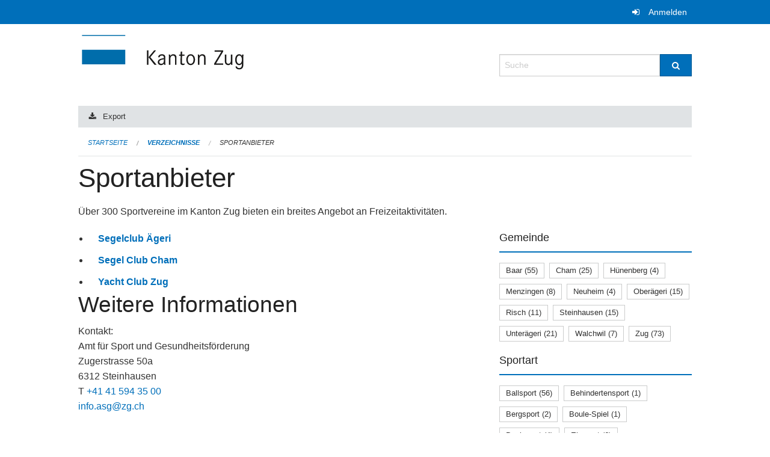

--- FILE ---
content_type: text/html; charset=UTF-8
request_url: https://verzeichnisse.zug.ch/directories/sportanbieter?keywords=sportangebot%3ASegeln&page=0&past_only=0&published_only=0&upcoming_only=0
body_size: 6225
content:
<!DOCTYPE html>
<html
    class="no-js"
    lang="de-CH"
    xmlns="http://www.w3.org/1999/xhtml" data-version="2025.69">
<head>
    <meta charset="utf-8" />
    <meta name="viewport" content="width=device-width, initial-scale=1.0" />

    
    <meta name="intercoolerjs:use-actual-http-method" content="true" />

    <title id="page-title">
        Sportanbieter
    </title>
    <!-- This site is running on the
          ___              ____               ____ _                 _
         / _ \ _ __   ___ / ___| _____   __  / ___| | ___  _   _  __| |
        | | | | '_ \ / _ \ |  _ / _ \ \ / / | |   | |/ _ \| | | |/ _` |
        | |_| | | | |  __/ |_| | (_) \ V /  | |___| | (_) | |_| | (_| |
         \___/|_| |_|\___|\____|\___/ \_/    \____|_|\___/ \__,_|\__,_|

         Have a look at the source code: https://onegov.readthedocs.org
     -->
    
    <style>.slider{opacity:0;}</style>
    <link rel="stylesheet" type="text/css" href="https://verzeichnisse.zug.ch/theme/onegov.org.foundation-2025.69-135280b836118956d120c1dd703831386c3c7df4.css">
    <link rel="stylesheet" type="text/css" href="https://verzeichnisse.zug.ch/static/font-awesome/css/font-awesome.min.css___2025.69">
    

    
    
    
    
    
    <link rel="icon" href="data:;base64,iVBORw0KGgo=">
    <meta name="theme-color" content="#006fba">

    

<meta property="og:type" content="website" />
<meta property="og:url" content="https://verzeichnisse.zug.ch/directories/sportanbieter?keywords=sportangebot%3ASegeln&amp;page=0&amp;past_only=0&amp;published_only=0&amp;upcoming_only=0" />


<meta property="og:site_name" content="Verzeichnisse Kanton Zug">

<meta property="og:locale" content="de_CH">
<meta property="og:locale:alternate" content="fr_CH">


    
    

<link rel="stylesheet" type="text/css" href="https://verzeichnisse.zug.ch/7da9c72a3b5f9e060b898ef7cd714b8a/jquery.datetimepicker.css.bundle.css?c013e2a6">
<link rel="stylesheet" type="text/css" href="https://verzeichnisse.zug.ch/7da9c72a3b5f9e060b898ef7cd714b8a/chosen.bundle.css?df2ed9ff">
<link rel="stylesheet" type="text/css" href="https://verzeichnisse.zug.ch/7da9c72a3b5f9e060b898ef7cd714b8a/geo-mapbox.bundle.css?0deacf46">
<link rel="stylesheet" type="text/css" href="https://verzeichnisse.zug.ch/7da9c72a3b5f9e060b898ef7cd714b8a/photoswipe.bundle.css?22605327"></head>

<body data-mapbox-token="pk.eyJ1Ijoic2VhbnRpcyIsImEiOiJjaW02ZW92OXEwMDRpeG1rbXZ5ZXJxdmtlIn0.cYzFzNi7AB4vYJgokrPVwQ" id="page-directories-sportanbieter" class="is-logged-out directory-entry-collection-layout" data-default-marker-color="#006fba" data-default-lat="47.15983786686978" data-default-lon="8.530540466308596" data-default-zoom="11" data-default-marker-icon="f111">
    
    <a class="show-for-sr" href="#content">Navigation überspringen</a>

    <div class="ie-11-wrapper">
      <main>

        <header >
          
          
          <div class="globals">
            <div class="row">
              <div class="columns small-12">
                  <div class="global-header">
                      
                  </div>
                <ul>
                  <li>
                    
                    
                      
    <a class="login" href="https://verzeichnisse.zug.ch/auth/login?skip=0&amp;to=%2Fdirectories%2Fsportanbieter%3Fkeywords%3Dsportangebot%253ASegeln%26page%3D0%26past_only%3D0%26published_only%3D0%26upcoming_only%3D0">Anmelden</a>

                    
                  </li>
                </ul>
              </div>
            </div>
          </div>

          <div class="row header">
            <div class="small-12 medium-8 columns logo">
              <a href="https://verzeichnisse.zug.ch/" aria-label="Zurück zur Startseite">
                <img src="https://verzeichnisse.zug.ch/storage/4225e76ad1004efb2dd435bc930537d02f3fd1c4723b096d68de96657ef1a0e3" alt="Logo" title="Verzeichnisse Kanton Zug"/>
                
              </a>
            </div>
            <div class="small-12 medium-4 columns">
              
              <form class="searchbox" action="https://verzeichnisse.zug.ch/search" method="GET" data-typeahead="on" data-typeahead-source="https://verzeichnisse.zug.ch/search/suggest" data-typeahead-target="https://verzeichnisse.zug.ch/search">
                <div class="row collapse">
                    <div class="columns small-10">
                        <label for="search" class="show-for-sr">Suche</label>
                        <input id="search" data-typeahead-subject type="text" name="q" placeholder="Suche" autocomplete="off" autocorrect="off" required maxlength="200" />
                        <button type="reset" class="reset-button" tabindex="-1"></button>
                    </div>
                    <div class="columns small-2">
                        <button type="submit" class="button postfix" aria-label="Suche">
                          <i class="fa fa-search"></i>
                        </button>
                    </div>
                </div>
                <div class="row typeahead">
                  <div class="columns small-12" data-typeahead-container>
                  </div>
                </div>
              </form>
            </div>
          </div>

          <div class="row locals">
              <div class="small-12 columns">
                  
    <div class="main-navigation empty">
        
        <div class="clearfix"></div>
    </div>

                  
    
        <div class="row sub-navigation">
            <div class="small-12 columns">
                <div class="edit-bar clearfix">
                    
                        
                        
                            
    <a class="export-link tiny button" href="https://verzeichnisse.zug.ch/directories/sportanbieter/+export?keywords=sportangebot%3ASegeln&amp;page=0&amp;past_only=0&amp;published_only=1&amp;upcoming_only=0">Export</a>

                        
                    
                </div>
            </div>
        </div>
    

                  
    <nav role="navigation" aria-label="Sie sind hier">
        <ul class="breadcrumbs">
            
                <li class="">
    <a href="https://verzeichnisse.zug.ch/">Startseite</a>
</li>
            
                <li class="">
    <a href="https://verzeichnisse.zug.ch/directories">Verzeichnisse</a>
</li>
            
                <li class="current">
    <a href="https://verzeichnisse.zug.ch/directories/sportanbieter">Sportanbieter</a>
</li>
            
        </ul>
    </nav>

              </div>
          </div>

          <div class="row alerts">
            <div class="small-12 columns" id="alert-boxes">
              
              
              
    

            </div>
          </div>
        </header>

        

        <article class="row content without-sidebar-links">
          <div class="small-12 columns">
            <div class="row">
                <div class="small-12 columns">
                  <section role="main" id="content">
                    <h1 class="main-title"><div></div>
        Sportanbieter
    <div></div></h1>
                    

        

        <p>Über 300 Sportvereine im Kanton Zug bieten ein breites Angebot an Freizeitaktivitäten.</p>

        <div class="row reverse-on-mobile">
            <div class="columns medium-8">
                

                <!-- display in accordion mode -->
                

                <ul class="directory-list with-lead   ">
                    <li class="small-12  columns">
                        

                        <div>
                            <a class="list-title" href="https://verzeichnisse.zug.ch/directories/sportanbieter/segelclub-ageri">
                                Segelclub Ägeri
                            </a>
    
        
        
        
        
        
    


                            
                                <div class="list-lead">
                                    
                                    
                                </div>
                            
                        </div>
                    </li>
                    <li class="small-12  columns">
                        

                        <div>
                            <a class="list-title" href="https://verzeichnisse.zug.ch/directories/sportanbieter/segel-club-cham">
                                Segel Club Cham
                            </a>
    
        
        
        
        
        
    


                            
                                <div class="list-lead">
                                    
                                    
                                </div>
                            
                        </div>
                    </li>
                    <li class="small-12  columns">
                        

                        <div>
                            <a class="list-title" href="https://verzeichnisse.zug.ch/directories/sportanbieter/yacht-club-zug">
                                Yacht Club Zug
                            </a>
    
        
        
        
        
        
    


                            
                                <div class="list-lead">
                                    
                                    
                                </div>
                            
                        </div>
                    </li>
                </ul>

                
                    <h2>Weitere Informationen</h2>
                    <p>Kontakt:<br/>Amt für Sport und Gesundheitsförderung<br/>Zugerstrasse 50a<br/>6312 Steinhausen<br/>T <a>+41 41 594 35 00</a><br/><a href="mailto:info.asg@zg.ch">info.asg@zg.ch</a></p>
                

            </div>

            <div class="columns medium-4">

                

                <div class="filter-panel">
                    <div class="filter-periods">
                        <h2 class="filter-title">Gemeinde</h2>
                        
    <ul class="tags">
        <li class="click-through">
            <span
                class="False blank-label False">
    <a href="https://verzeichnisse.zug.ch/directories/sportanbieter?keywords=sportangebot%3ASegeln%2Bgemeinde%3ABaar&amp;page=0&amp;past_only=0&amp;published_only=0&amp;upcoming_only=0">Baar (55)</a>
</span>
        </li>
        <li class="click-through">
            <span
                class="False blank-label False">
    <a href="https://verzeichnisse.zug.ch/directories/sportanbieter?keywords=sportangebot%3ASegeln%2Bgemeinde%3ACham&amp;page=0&amp;past_only=0&amp;published_only=0&amp;upcoming_only=0">Cham (25)</a>
</span>
        </li>
        <li class="click-through">
            <span
                class="False blank-label False">
    <a href="https://verzeichnisse.zug.ch/directories/sportanbieter?keywords=sportangebot%3ASegeln%2Bgemeinde%3AH%C3%BCnenberg&amp;page=0&amp;past_only=0&amp;published_only=0&amp;upcoming_only=0">Hünenberg (4)</a>
</span>
        </li>
        <li class="click-through">
            <span
                class="False blank-label False">
    <a href="https://verzeichnisse.zug.ch/directories/sportanbieter?keywords=sportangebot%3ASegeln%2Bgemeinde%3AMenzingen&amp;page=0&amp;past_only=0&amp;published_only=0&amp;upcoming_only=0">Menzingen (8)</a>
</span>
        </li>
        <li class="click-through">
            <span
                class="False blank-label False">
    <a href="https://verzeichnisse.zug.ch/directories/sportanbieter?keywords=sportangebot%3ASegeln%2Bgemeinde%3ANeuheim&amp;page=0&amp;past_only=0&amp;published_only=0&amp;upcoming_only=0">Neuheim (4)</a>
</span>
        </li>
        <li class="click-through">
            <span
                class="False blank-label False">
    <a href="https://verzeichnisse.zug.ch/directories/sportanbieter?keywords=sportangebot%3ASegeln%2Bgemeinde%3AOber%C3%A4geri&amp;page=0&amp;past_only=0&amp;published_only=0&amp;upcoming_only=0">Oberägeri (15)</a>
</span>
        </li>
        <li class="click-through">
            <span
                class="False blank-label False">
    <a href="https://verzeichnisse.zug.ch/directories/sportanbieter?keywords=sportangebot%3ASegeln%2Bgemeinde%3ARisch&amp;page=0&amp;past_only=0&amp;published_only=0&amp;upcoming_only=0">Risch (11)</a>
</span>
        </li>
        <li class="click-through">
            <span
                class="False blank-label False">
    <a href="https://verzeichnisse.zug.ch/directories/sportanbieter?keywords=sportangebot%3ASegeln%2Bgemeinde%3ASteinhausen&amp;page=0&amp;past_only=0&amp;published_only=0&amp;upcoming_only=0">Steinhausen (15)</a>
</span>
        </li>
        <li class="click-through">
            <span
                class="False blank-label False">
    <a href="https://verzeichnisse.zug.ch/directories/sportanbieter?keywords=sportangebot%3ASegeln%2Bgemeinde%3AUnter%C3%A4geri&amp;page=0&amp;past_only=0&amp;published_only=0&amp;upcoming_only=0">Unterägeri (21)</a>
</span>
        </li>
        <li class="click-through">
            <span
                class="False blank-label False">
    <a href="https://verzeichnisse.zug.ch/directories/sportanbieter?keywords=sportangebot%3ASegeln%2Bgemeinde%3AWalchwil&amp;page=0&amp;past_only=0&amp;published_only=0&amp;upcoming_only=0">Walchwil (7)</a>
</span>
        </li>
        <li class="click-through">
            <span
                class="False blank-label False">
    <a href="https://verzeichnisse.zug.ch/directories/sportanbieter?keywords=sportangebot%3ASegeln%2Bgemeinde%3AZug&amp;page=0&amp;past_only=0&amp;published_only=0&amp;upcoming_only=0">Zug (73)</a>
</span>
        </li>
    </ul>

                    </div>
                    <div class="filter-periods">
                        <h2 class="filter-title">Sportart</h2>
                        
    <ul class="tags">
        <li class="click-through">
            <span
                class="False blank-label False">
    <a href="https://verzeichnisse.zug.ch/directories/sportanbieter?keywords=sportangebot%3ASegeln%2Bsportart%3ABallsport&amp;page=0&amp;past_only=0&amp;published_only=0&amp;upcoming_only=0">Ballsport (56)</a>
</span>
        </li>
        <li class="click-through">
            <span
                class="False blank-label False">
    <a href="https://verzeichnisse.zug.ch/directories/sportanbieter?keywords=sportangebot%3ASegeln%2Bsportart%3ABehindertensport&amp;page=0&amp;past_only=0&amp;published_only=0&amp;upcoming_only=0">Behindertensport (1)</a>
</span>
        </li>
        <li class="click-through">
            <span
                class="False blank-label False">
    <a href="https://verzeichnisse.zug.ch/directories/sportanbieter?keywords=sportangebot%3ASegeln%2Bsportart%3ABergsport&amp;page=0&amp;past_only=0&amp;published_only=0&amp;upcoming_only=0">Bergsport (2)</a>
</span>
        </li>
        <li class="click-through">
            <span
                class="False blank-label False">
    <a href="https://verzeichnisse.zug.ch/directories/sportanbieter?keywords=sportangebot%3ASegeln%2Bsportart%3ABoule-Spiel&amp;page=0&amp;past_only=0&amp;published_only=0&amp;upcoming_only=0">Boule-Spiel (1)</a>
</span>
        </li>
        <li class="click-through">
            <span
                class="False blank-label False">
    <a href="https://verzeichnisse.zug.ch/directories/sportanbieter?keywords=sportangebot%3ASegeln%2Bsportart%3ADenksport&amp;page=0&amp;past_only=0&amp;published_only=0&amp;upcoming_only=0">Denksport (4)</a>
</span>
        </li>
        <li class="click-through">
            <span
                class="False blank-label False">
    <a href="https://verzeichnisse.zug.ch/directories/sportanbieter?keywords=sportangebot%3ASegeln%2Bsportart%3AEissport&amp;page=0&amp;past_only=0&amp;published_only=0&amp;upcoming_only=0">Eissport (6)</a>
</span>
        </li>
        <li class="click-through">
            <span
                class="False blank-label False">
    <a href="https://verzeichnisse.zug.ch/directories/sportanbieter?keywords=sportangebot%3ASegeln%2Bsportart%3AFitnesssport&amp;page=0&amp;past_only=0&amp;published_only=0&amp;upcoming_only=0">Fitnesssport (30)</a>
</span>
        </li>
        <li class="click-through">
            <span
                class="False blank-label False">
    <a href="https://verzeichnisse.zug.ch/directories/sportanbieter?keywords=sportangebot%3ASegeln%2Bsportart%3AFlugsport&amp;page=0&amp;past_only=0&amp;published_only=0&amp;upcoming_only=0">Flugsport (3)</a>
</span>
        </li>
        <li class="click-through">
            <span
                class="False blank-label False">
    <a href="https://verzeichnisse.zug.ch/directories/sportanbieter?keywords=sportangebot%3ASegeln%2Bsportart%3AFreizeitsport&amp;page=0&amp;past_only=0&amp;published_only=0&amp;upcoming_only=0">Freizeitsport (11)</a>
</span>
        </li>
        <li class="click-through">
            <span
                class="False blank-label False">
    <a href="https://verzeichnisse.zug.ch/directories/sportanbieter?keywords=sportangebot%3ASegeln%2Bsportart%3AGymnastik&amp;page=0&amp;past_only=0&amp;published_only=0&amp;upcoming_only=0">Gymnastik (27)</a>
</span>
        </li>
        <li class="click-through">
            <span
                class="False blank-label False">
    <a href="https://verzeichnisse.zug.ch/directories/sportanbieter?keywords=sportangebot%3ASegeln%2Bsportart%3AKampfsport&amp;page=0&amp;past_only=0&amp;published_only=0&amp;upcoming_only=0">Kampfsport (14)</a>
</span>
        </li>
        <li class="click-through">
            <span
                class="False blank-label False">
    <a href="https://verzeichnisse.zug.ch/directories/sportanbieter?keywords=sportangebot%3ASegeln%2Bsportart%3AKindersport&amp;page=0&amp;past_only=0&amp;published_only=0&amp;upcoming_only=0">Kindersport (9)</a>
</span>
        </li>
        <li class="click-through">
            <span
                class="False blank-label False">
    <a href="https://verzeichnisse.zug.ch/directories/sportanbieter?keywords=sportangebot%3ASegeln%2Bsportart%3ALaufsport&amp;page=0&amp;past_only=0&amp;published_only=0&amp;upcoming_only=0">Laufsport (3)</a>
</span>
        </li>
        <li class="click-through">
            <span
                class="False blank-label False">
    <a href="https://verzeichnisse.zug.ch/directories/sportanbieter?keywords=sportangebot%3ASegeln%2Bsportart%3ALeichtathletik&amp;page=0&amp;past_only=0&amp;published_only=0&amp;upcoming_only=0">Leichtathletik (4)</a>
</span>
        </li>
        <li class="click-through">
            <span
                class="False blank-label False">
    <a href="https://verzeichnisse.zug.ch/directories/sportanbieter?keywords=sportangebot%3ASegeln%2Bsportart%3APersonal+Training&amp;page=0&amp;past_only=0&amp;published_only=0&amp;upcoming_only=0">Personal Training (1)</a>
</span>
        </li>
        <li class="click-through">
            <span
                class="False blank-label False">
    <a href="https://verzeichnisse.zug.ch/directories/sportanbieter?keywords=sportangebot%3ASegeln%2Bsportart%3APferdesport&amp;page=0&amp;past_only=0&amp;published_only=0&amp;upcoming_only=0">Pferdesport (1)</a>
</span>
        </li>
        <li class="click-through">
            <span
                class="False blank-label False">
    <a href="https://verzeichnisse.zug.ch/directories/sportanbieter?keywords=sportangebot%3ASegeln%2Bsportart%3ARadsport&amp;page=0&amp;past_only=0&amp;published_only=0&amp;upcoming_only=0">Radsport (11)</a>
</span>
        </li>
        <li class="click-through">
            <span
                class="False blank-label False">
    <a href="https://verzeichnisse.zug.ch/directories/sportanbieter?keywords=sportangebot%3ASegeln%2Bsportart%3AReitsport&amp;page=0&amp;past_only=0&amp;published_only=0&amp;upcoming_only=0">Reitsport (3)</a>
</span>
        </li>
        <li class="click-through">
            <span
                class="False blank-label False">
    <a href="https://verzeichnisse.zug.ch/directories/sportanbieter?keywords=sportangebot%3ASegeln%2Bsportart%3ARh%C3%B6nrad&amp;page=0&amp;past_only=0&amp;published_only=0&amp;upcoming_only=0">Rhönrad (1)</a>
</span>
        </li>
        <li class="click-through">
            <span
                class="False blank-label False">
    <a href="https://verzeichnisse.zug.ch/directories/sportanbieter?keywords=sportangebot%3ASegeln%2Bsportart%3ARollsport&amp;page=0&amp;past_only=0&amp;published_only=0&amp;upcoming_only=0">Rollsport (4)</a>
</span>
        </li>
        <li class="click-through">
            <span
                class="False blank-label False">
    <a href="https://verzeichnisse.zug.ch/directories/sportanbieter?keywords=sportangebot%3ASegeln%2Bsportart%3AR%C3%BCckschlagspiele&amp;page=0&amp;past_only=0&amp;published_only=0&amp;upcoming_only=0">Rückschlagspiele (39)</a>
</span>
        </li>
        <li class="click-through">
            <span
                class="False blank-label False">
    <a href="https://verzeichnisse.zug.ch/directories/sportanbieter?keywords=sportangebot%3ASegeln%2Bsportart%3ASchiesssport&amp;page=0&amp;past_only=0&amp;published_only=0&amp;upcoming_only=0">Schiesssport (23)</a>
</span>
        </li>
        <li class="click-through">
            <span
                class="False blank-label False">
    <a href="https://verzeichnisse.zug.ch/directories/sportanbieter?keywords=sportangebot%3ASegeln%2Bsportart%3ASchneesport&amp;page=0&amp;past_only=0&amp;published_only=0&amp;upcoming_only=0">Schneesport (14)</a>
</span>
        </li>
        <li class="click-through">
            <span
                class="False blank-label False">
    <a href="https://verzeichnisse.zug.ch/directories/sportanbieter?keywords=sportangebot%3ASegeln%2Bsportart%3ASchwingen&amp;page=0&amp;past_only=0&amp;published_only=0&amp;upcoming_only=0">Schwingen (3)</a>
</span>
        </li>
        <li class="click-through">
            <span
                class="False blank-label False">
    <a href="https://verzeichnisse.zug.ch/directories/sportanbieter?keywords=sportangebot%3ASegeln%2Bsportart%3ASeesport&amp;page=0&amp;past_only=0&amp;published_only=0&amp;upcoming_only=0">Seesport (2)</a>
</span>
        </li>
        <li class="click-through">
            <span
                class="False blank-label False">
    <a href="https://verzeichnisse.zug.ch/directories/sportanbieter?keywords=sportangebot%3ASegeln%2Bsportart%3ATanzsport&amp;page=0&amp;past_only=0&amp;published_only=0&amp;upcoming_only=0">Tanzsport (6)</a>
</span>
        </li>
        <li class="click-through">
            <span
                class="False blank-label False">
    <a href="https://verzeichnisse.zug.ch/directories/sportanbieter?keywords=sportangebot%3ASegeln%2Bsportart%3ATriathlon&amp;page=0&amp;past_only=0&amp;published_only=0&amp;upcoming_only=0">Triathlon (1)</a>
</span>
        </li>
        <li class="click-through">
            <span
                class="False blank-label False">
    <a href="https://verzeichnisse.zug.ch/directories/sportanbieter?keywords=sportangebot%3ASegeln%2Bsportart%3ATurnsport&amp;page=0&amp;past_only=0&amp;published_only=0&amp;upcoming_only=0">Turnsport (30)</a>
</span>
        </li>
        <li class="click-through">
            <span
                class="False blank-label False">
    <a href="https://verzeichnisse.zug.ch/directories/sportanbieter?keywords=sportangebot%3ASegeln%2Bsportart%3AUltimate+Frisbee&amp;page=0&amp;past_only=0&amp;published_only=0&amp;upcoming_only=0">Ultimate Frisbee (1)</a>
</span>
        </li>
        <li class="click-through">
            <span
                class="False blank-label False">
    <a href="https://verzeichnisse.zug.ch/directories/sportanbieter?keywords=sportangebot%3ASegeln%2Bsportart%3AWandersport&amp;page=0&amp;past_only=0&amp;published_only=0&amp;upcoming_only=0">Wandersport (4)</a>
</span>
        </li>
        <li class="click-through">
            <span
                class="False blank-label False">
    <a href="https://verzeichnisse.zug.ch/directories/sportanbieter?keywords=sportangebot%3ASegeln%2Bsportart%3AWassersport&amp;page=0&amp;past_only=0&amp;published_only=0&amp;upcoming_only=0">Wassersport (17)</a>
</span>
        </li>
        <li class="click-through">
            <span
                class="False blank-label False">
    <a href="https://verzeichnisse.zug.ch/directories/sportanbieter?keywords=sportangebot%3ASegeln%2Bsportart%3AYoga&amp;page=0&amp;past_only=0&amp;published_only=0&amp;upcoming_only=0">Yoga (4)</a>
</span>
        </li>
        <li class="click-through">
            <span
                class="False blank-label False">
    <a href="https://verzeichnisse.zug.ch/directories/sportanbieter?keywords=sportangebot%3ASegeln%2Bsportart%3Akeine&amp;page=0&amp;past_only=0&amp;published_only=0&amp;upcoming_only=0">keine (9)</a>
</span>
        </li>
    </ul>

                    </div>
                    <div class="filter-periods">
                        <h2 class="filter-title">Sportangebot</h2>
                        
    <ul class="tags">
        <li class="click-through">
            <span
                class="False blank-label False">
    <a href="https://verzeichnisse.zug.ch/directories/sportanbieter?keywords=sportangebot%3ASegeln%2Bsportangebot%3AAerobic&amp;page=0&amp;past_only=0&amp;published_only=0&amp;upcoming_only=0">Aerobic (4)</a>
</span>
        </li>
        <li class="click-through">
            <span
                class="False blank-label False">
    <a href="https://verzeichnisse.zug.ch/directories/sportanbieter?keywords=sportangebot%3ASegeln%2Bsportangebot%3AAikido&amp;page=0&amp;past_only=0&amp;published_only=0&amp;upcoming_only=0">Aikido (1)</a>
</span>
        </li>
        <li class="click-through">
            <span
                class="False blank-label False">
    <a href="https://verzeichnisse.zug.ch/directories/sportanbieter?keywords=sportangebot%3ASegeln%2Bsportangebot%3AAirsoft&amp;page=0&amp;past_only=0&amp;published_only=0&amp;upcoming_only=0">Airsoft (1)</a>
</span>
        </li>
        <li class="click-through">
            <span
                class="False blank-label False">
    <a href="https://verzeichnisse.zug.ch/directories/sportanbieter?keywords=sportangebot%3ASegeln%2Bsportangebot%3AAktivriege&amp;page=0&amp;past_only=0&amp;published_only=0&amp;upcoming_only=0">Aktivriege (7)</a>
</span>
        </li>
        <li class="click-through">
            <span
                class="False blank-label False">
    <a href="https://verzeichnisse.zug.ch/directories/sportanbieter?keywords=sportangebot%3ASegeln%2Bsportangebot%3AAllround&amp;page=0&amp;past_only=0&amp;published_only=0&amp;upcoming_only=0">Allround (3)</a>
</span>
        </li>
        <li class="click-through">
            <span
                class="False blank-label False">
    <a href="https://verzeichnisse.zug.ch/directories/sportanbieter?keywords=sportangebot%3ASegeln%2Bsportangebot%3AAmerican+Flag+Football&amp;page=0&amp;past_only=0&amp;published_only=0&amp;upcoming_only=0">American Flag Football (1)</a>
</span>
        </li>
        <li class="click-through">
            <span
                class="False blank-label False">
    <a href="https://verzeichnisse.zug.ch/directories/sportanbieter?keywords=sportangebot%3ASegeln%2Bsportangebot%3AAmerican+Football&amp;page=0&amp;past_only=0&amp;published_only=0&amp;upcoming_only=0">American Football (1)</a>
</span>
        </li>
        <li class="click-through">
            <span
                class="False blank-label False">
    <a href="https://verzeichnisse.zug.ch/directories/sportanbieter?keywords=sportangebot%3ASegeln%2Bsportangebot%3AAquafit&amp;page=0&amp;past_only=0&amp;published_only=0&amp;upcoming_only=0">Aquafit (1)</a>
</span>
        </li>
        <li class="click-through">
            <span
                class="False blank-label False">
    <a href="https://verzeichnisse.zug.ch/directories/sportanbieter?keywords=sportangebot%3ASegeln%2Bsportangebot%3AArmbrustschiessen&amp;page=0&amp;past_only=0&amp;published_only=0&amp;upcoming_only=0">Armbrustschiessen (5)</a>
</span>
        </li>
        <li class="click-through">
            <span
                class="False blank-label False">
    <a href="https://verzeichnisse.zug.ch/directories/sportanbieter?keywords=sportangebot%3ASegeln%2Bsportangebot%3AAusdauer-+und+Herzkreislauf&amp;page=0&amp;past_only=0&amp;published_only=0&amp;upcoming_only=0">Ausdauer- und Herzkreislauf (3)</a>
</span>
        </li>
        <li class="click-through">
            <span
                class="False blank-label False">
    <a href="https://verzeichnisse.zug.ch/directories/sportanbieter?keywords=sportangebot%3ASegeln%2Bsportangebot%3ABadminton&amp;page=0&amp;past_only=0&amp;published_only=0&amp;upcoming_only=0">Badminton (9)</a>
</span>
        </li>
        <li class="click-through">
            <span
                class="False blank-label False">
    <a href="https://verzeichnisse.zug.ch/directories/sportanbieter?keywords=sportangebot%3ASegeln%2Bsportangebot%3ABallhockey&amp;page=0&amp;past_only=0&amp;published_only=0&amp;upcoming_only=0">Ballhockey (1)</a>
</span>
        </li>
        <li class="click-through">
            <span
                class="False blank-label False">
    <a href="https://verzeichnisse.zug.ch/directories/sportanbieter?keywords=sportangebot%3ASegeln%2Bsportangebot%3ABallspiele&amp;page=0&amp;past_only=0&amp;published_only=0&amp;upcoming_only=0">Ballspiele (5)</a>
</span>
        </li>
        <li class="click-through">
            <span
                class="False blank-label False">
    <a href="https://verzeichnisse.zug.ch/directories/sportanbieter?keywords=sportangebot%3ASegeln%2Bsportangebot%3ABaseball&amp;page=0&amp;past_only=0&amp;published_only=0&amp;upcoming_only=0">Baseball (2)</a>
</span>
        </li>
        <li class="click-through">
            <span
                class="False blank-label False">
    <a href="https://verzeichnisse.zug.ch/directories/sportanbieter?keywords=sportangebot%3ASegeln%2Bsportangebot%3ABasketball&amp;page=0&amp;past_only=0&amp;published_only=0&amp;upcoming_only=0">Basketball (4)</a>
</span>
        </li>
        <li class="click-through">
            <span
                class="False blank-label False">
    <a href="https://verzeichnisse.zug.ch/directories/sportanbieter?keywords=sportangebot%3ASegeln%2Bsportangebot%3ABeachvolleyball&amp;page=0&amp;past_only=0&amp;published_only=0&amp;upcoming_only=0">Beachvolleyball (1)</a>
</span>
        </li>
        <li class="click-through">
            <span
                class="False blank-label False">
    <a href="https://verzeichnisse.zug.ch/directories/sportanbieter?keywords=sportangebot%3ASegeln%2Bsportangebot%3ABike&amp;page=0&amp;past_only=0&amp;published_only=0&amp;upcoming_only=0">Bike (7)</a>
</span>
        </li>
        <li class="click-through">
            <span
                class="False blank-label False">
    <a href="https://verzeichnisse.zug.ch/directories/sportanbieter?keywords=sportangebot%3ASegeln%2Bsportangebot%3ABoccia&amp;page=0&amp;past_only=0&amp;published_only=0&amp;upcoming_only=0">Boccia (4)</a>
</span>
        </li>
        <li class="click-through">
            <span
                class="False blank-label False">
    <a href="https://verzeichnisse.zug.ch/directories/sportanbieter?keywords=sportangebot%3ASegeln%2Bsportangebot%3ABogenschiessen&amp;page=0&amp;past_only=0&amp;published_only=0&amp;upcoming_only=0">Bogenschiessen (2)</a>
</span>
        </li>
        <li class="click-through">
            <span
                class="False blank-label False">
    <a href="https://verzeichnisse.zug.ch/directories/sportanbieter?keywords=sportangebot%3ASegeln%2Bsportangebot%3ABoxen&amp;page=0&amp;past_only=0&amp;published_only=0&amp;upcoming_only=0">Boxen (1)</a>
</span>
        </li>
        <li class="click-through">
            <span
                class="False blank-label False">
    <a href="https://verzeichnisse.zug.ch/directories/sportanbieter?keywords=sportangebot%3ASegeln%2Bsportangebot%3ACurling&amp;page=0&amp;past_only=0&amp;published_only=0&amp;upcoming_only=0">Curling (1)</a>
</span>
        </li>
        <li class="click-through">
            <span
                class="False blank-label False">
    <a href="https://verzeichnisse.zug.ch/directories/sportanbieter?keywords=sportangebot%3ASegeln%2Bsportangebot%3ADiverse+Kampfsportarten&amp;page=0&amp;past_only=0&amp;published_only=0&amp;upcoming_only=0">Diverse Kampfsportarten (2)</a>
</span>
        </li>
        <li class="click-through">
            <span
                class="False blank-label False">
    <a href="https://verzeichnisse.zug.ch/directories/sportanbieter?keywords=sportangebot%3ASegeln%2Bsportangebot%3AEishockey&amp;page=0&amp;past_only=0&amp;published_only=0&amp;upcoming_only=0">Eishockey (4)</a>
</span>
        </li>
        <li class="click-through">
            <span
                class="False blank-label False">
    <a href="https://verzeichnisse.zug.ch/directories/sportanbieter?keywords=sportangebot%3ASegeln%2Bsportangebot%3AEiskunstlauf&amp;page=0&amp;past_only=0&amp;published_only=0&amp;upcoming_only=0">Eiskunstlauf (1)</a>
</span>
        </li>
        <li class="click-through">
            <span
                class="False blank-label False">
    <a href="https://verzeichnisse.zug.ch/directories/sportanbieter?keywords=sportangebot%3ASegeln%2Bsportangebot%3AFaustball&amp;page=0&amp;past_only=0&amp;published_only=0&amp;upcoming_only=0">Faustball (2)</a>
</span>
        </li>
        <li class="click-through">
            <span
                class="False blank-label False">
    <a href="https://verzeichnisse.zug.ch/directories/sportanbieter?keywords=sportangebot%3ASegeln%2Bsportangebot%3AFechten&amp;page=0&amp;past_only=0&amp;published_only=0&amp;upcoming_only=0">Fechten (1)</a>
</span>
        </li>
        <li class="click-through">
            <span
                class="False blank-label False">
    <a href="https://verzeichnisse.zug.ch/directories/sportanbieter?keywords=sportangebot%3ASegeln%2Bsportangebot%3AFitness&amp;page=0&amp;past_only=0&amp;published_only=0&amp;upcoming_only=0">Fitness (29)</a>
</span>
        </li>
        <li class="click-through">
            <span
                class="False blank-label False">
    <a href="https://verzeichnisse.zug.ch/directories/sportanbieter?keywords=sportangebot%3ASegeln%2Bsportangebot%3AFrauensport&amp;page=0&amp;past_only=0&amp;published_only=0&amp;upcoming_only=0">Frauensport (9)</a>
</span>
        </li>
        <li class="click-through">
            <span
                class="False blank-label False">
    <a href="https://verzeichnisse.zug.ch/directories/sportanbieter?keywords=sportangebot%3ASegeln%2Bsportangebot%3AFreizeitangebot&amp;page=0&amp;past_only=0&amp;published_only=0&amp;upcoming_only=0">Freizeitangebot (9)</a>
</span>
        </li>
        <li class="click-through">
            <span
                class="False blank-label False">
    <a href="https://verzeichnisse.zug.ch/directories/sportanbieter?keywords=sportangebot%3ASegeln%2Bsportangebot%3AFussball&amp;page=0&amp;past_only=0&amp;published_only=0&amp;upcoming_only=0">Fussball (12)</a>
</span>
        </li>
        <li class="click-through">
            <span
                class="False blank-label False">
    <a href="https://verzeichnisse.zug.ch/directories/sportanbieter?keywords=sportangebot%3ASegeln%2Bsportangebot%3AGer%C3%A4te-+und+Kunstturnen&amp;page=0&amp;past_only=0&amp;published_only=0&amp;upcoming_only=0">Geräte- und Kunstturnen (7)</a>
</span>
        </li>
        <li class="click-through">
            <span
                class="False blank-label False">
    <a href="https://verzeichnisse.zug.ch/directories/sportanbieter?keywords=sportangebot%3ASegeln%2Bsportangebot%3AGesundheitsgymnastik&amp;page=0&amp;past_only=0&amp;published_only=0&amp;upcoming_only=0">Gesundheitsgymnastik (2)</a>
</span>
        </li>
        <li class="click-through">
            <span
                class="False blank-label False">
    <a href="https://verzeichnisse.zug.ch/directories/sportanbieter?keywords=sportangebot%3ASegeln%2Bsportangebot%3AGleitschirmfliegen&amp;page=0&amp;past_only=0&amp;published_only=0&amp;upcoming_only=0">Gleitschirmfliegen (2)</a>
</span>
        </li>
        <li class="click-through">
            <span
                class="False blank-label False">
    <a href="https://verzeichnisse.zug.ch/directories/sportanbieter?keywords=sportangebot%3ASegeln%2Bsportangebot%3AGolf&amp;page=0&amp;past_only=0&amp;published_only=0&amp;upcoming_only=0">Golf (1)</a>
</span>
        </li>
        <li class="click-through">
            <span
                class="False blank-label False">
    <a href="https://verzeichnisse.zug.ch/directories/sportanbieter?keywords=sportangebot%3ASegeln%2Bsportangebot%3AGymnastik&amp;page=0&amp;past_only=0&amp;published_only=0&amp;upcoming_only=0">Gymnastik (24)</a>
</span>
        </li>
        <li class="click-through">
            <span
                class="False blank-label False">
    <a href="https://verzeichnisse.zug.ch/directories/sportanbieter?keywords=sportangebot%3ASegeln%2Bsportangebot%3AGymnastik+und+Tanz&amp;page=0&amp;past_only=0&amp;published_only=0&amp;upcoming_only=0">Gymnastik und Tanz (4)</a>
</span>
        </li>
        <li class="click-through">
            <span
                class="False blank-label False">
    <a href="https://verzeichnisse.zug.ch/directories/sportanbieter?keywords=sportangebot%3ASegeln%2Bsportangebot%3AHandball&amp;page=0&amp;past_only=0&amp;published_only=0&amp;upcoming_only=0">Handball (2)</a>
</span>
        </li>
        <li class="click-through">
            <span
                class="False blank-label False">
    <a href="https://verzeichnisse.zug.ch/directories/sportanbieter?keywords=sportangebot%3ASegeln%2Bsportangebot%3AHapkido&amp;page=0&amp;past_only=0&amp;published_only=0&amp;upcoming_only=0">Hapkido (1)</a>
</span>
        </li>
        <li class="click-through">
            <span
                class="False blank-label False">
    <a href="https://verzeichnisse.zug.ch/directories/sportanbieter?keywords=sportangebot%3ASegeln%2Bsportangebot%3AInline+Skating+und+Speed+Skating&amp;page=0&amp;past_only=0&amp;published_only=0&amp;upcoming_only=0">Inline Skating und Speed Skating (1)</a>
</span>
        </li>
        <li class="click-through">
            <span
                class="False blank-label False">
    <a href="https://verzeichnisse.zug.ch/directories/sportanbieter?keywords=sportangebot%3ASegeln%2Bsportangebot%3AInlinehockey&amp;page=0&amp;past_only=0&amp;published_only=0&amp;upcoming_only=0">Inlinehockey (3)</a>
</span>
        </li>
        <li class="click-through">
            <span
                class="False blank-label False">
    <a href="https://verzeichnisse.zug.ch/directories/sportanbieter?keywords=sportangebot%3ASegeln%2Bsportangebot%3AJu-Jitsu&amp;page=0&amp;past_only=0&amp;published_only=0&amp;upcoming_only=0">Ju-Jitsu (2)</a>
</span>
        </li>
        <li class="click-through">
            <span
                class="False blank-label False">
    <a href="https://verzeichnisse.zug.ch/directories/sportanbieter?keywords=sportangebot%3ASegeln%2Bsportangebot%3AJudo&amp;page=0&amp;past_only=0&amp;published_only=0&amp;upcoming_only=0">Judo (2)</a>
</span>
        </li>
        <li class="click-through">
            <span
                class="False blank-label False">
    <a href="https://verzeichnisse.zug.ch/directories/sportanbieter?keywords=sportangebot%3ASegeln%2Bsportangebot%3AJugiriege&amp;page=0&amp;past_only=0&amp;published_only=0&amp;upcoming_only=0">Jugiriege (9)</a>
</span>
        </li>
        <li class="click-through">
            <span
                class="False blank-label False">
    <a href="https://verzeichnisse.zug.ch/directories/sportanbieter?keywords=sportangebot%3ASegeln%2Bsportangebot%3AKanusport&amp;page=0&amp;past_only=0&amp;published_only=0&amp;upcoming_only=0">Kanusport (1)</a>
</span>
        </li>
        <li class="click-through">
            <span
                class="False blank-label False">
    <a href="https://verzeichnisse.zug.ch/directories/sportanbieter?keywords=sportangebot%3ASegeln%2Bsportangebot%3AKarate&amp;page=0&amp;past_only=0&amp;published_only=0&amp;upcoming_only=0">Karate (1)</a>
</span>
        </li>
        <li class="click-through">
            <span
                class="False blank-label False">
    <a href="https://verzeichnisse.zug.ch/directories/sportanbieter?keywords=sportangebot%3ASegeln%2Bsportangebot%3AKinderturnen&amp;page=0&amp;past_only=0&amp;published_only=0&amp;upcoming_only=0">Kinderturnen (9)</a>
</span>
        </li>
        <li class="click-through">
            <span
                class="False blank-label False">
    <a href="https://verzeichnisse.zug.ch/directories/sportanbieter?keywords=sportangebot%3ASegeln%2Bsportangebot%3AKleinkinderturnen&amp;page=0&amp;past_only=0&amp;published_only=0&amp;upcoming_only=0">Kleinkinderturnen (1)</a>
</span>
        </li>
        <li class="click-through">
            <span
                class="False blank-label False">
    <a href="https://verzeichnisse.zug.ch/directories/sportanbieter?keywords=sportangebot%3ASegeln%2Bsportangebot%3AKlettern&amp;page=0&amp;past_only=0&amp;published_only=0&amp;upcoming_only=0">Klettern (2)</a>
</span>
        </li>
        <li class="click-through">
            <span
                class="False blank-label False">
    <a href="https://verzeichnisse.zug.ch/directories/sportanbieter?keywords=sportangebot%3ASegeln%2Bsportangebot%3AKorbball&amp;page=0&amp;past_only=0&amp;published_only=0&amp;upcoming_only=0">Korbball (2)</a>
</span>
        </li>
        <li class="click-through">
            <span
                class="False blank-label False">
    <a href="https://verzeichnisse.zug.ch/directories/sportanbieter?keywords=sportangebot%3ASegeln%2Bsportangebot%3AKraft-+und+Beweglichkeits-+und+Mobilit%C3%A4ts+Training&amp;page=0&amp;past_only=0&amp;published_only=0&amp;upcoming_only=0">Kraft- und Beweglichkeits- und Mobilitäts Training (4)</a>
</span>
        </li>
        <li class="click-through">
            <span
                class="False blank-label False">
    <a href="https://verzeichnisse.zug.ch/directories/sportanbieter?keywords=sportangebot%3ASegeln%2Bsportangebot%3AKung+Fu&amp;page=0&amp;past_only=0&amp;published_only=0&amp;upcoming_only=0">Kung Fu (1)</a>
</span>
        </li>
        <li class="click-through">
            <span
                class="False blank-label False">
    <a href="https://verzeichnisse.zug.ch/directories/sportanbieter?keywords=sportangebot%3ASegeln%2Bsportangebot%3AKunstrad&amp;page=0&amp;past_only=0&amp;published_only=0&amp;upcoming_only=0">Kunstrad (1)</a>
</span>
        </li>
        <li class="click-through">
            <span
                class="False blank-label False">
    <a href="https://verzeichnisse.zug.ch/directories/sportanbieter?keywords=sportangebot%3ASegeln%2Bsportangebot%3ALanglauf&amp;page=0&amp;past_only=0&amp;published_only=0&amp;upcoming_only=0">Langlauf (1)</a>
</span>
        </li>
        <li class="click-through">
            <span
                class="False blank-label False">
    <a href="https://verzeichnisse.zug.ch/directories/sportanbieter?keywords=sportangebot%3ASegeln%2Bsportangebot%3ALeichtathletik&amp;page=0&amp;past_only=0&amp;published_only=0&amp;upcoming_only=0">Leichtathletik (4)</a>
</span>
        </li>
        <li class="click-through">
            <span
                class="False blank-label False">
    <a href="https://verzeichnisse.zug.ch/directories/sportanbieter?keywords=sportangebot%3ASegeln%2Bsportangebot%3AMeditation+-+Myong+Sang&amp;page=0&amp;past_only=0&amp;published_only=0&amp;upcoming_only=0">Meditation - Myong Sang (1)</a>
</span>
        </li>
        <li class="click-through">
            <span
                class="False blank-label False">
    <a href="https://verzeichnisse.zug.ch/directories/sportanbieter?keywords=sportangebot%3ASegeln%2Bsportangebot%3AMountainbike&amp;page=0&amp;past_only=0&amp;published_only=0&amp;upcoming_only=0">Mountainbike (2)</a>
</span>
        </li>
        <li class="click-through">
            <span
                class="False blank-label False">
    <a href="https://verzeichnisse.zug.ch/directories/sportanbieter?keywords=sportangebot%3ASegeln%2Bsportangebot%3AMUKI&amp;page=0&amp;past_only=0&amp;published_only=0&amp;upcoming_only=0">MUKI (9)</a>
</span>
        </li>
        <li class="click-through">
            <span
                class="False blank-label False">
    <a href="https://verzeichnisse.zug.ch/directories/sportanbieter?keywords=sportangebot%3ASegeln%2Bsportangebot%3AM%C3%A4nnerriege&amp;page=0&amp;past_only=0&amp;published_only=0&amp;upcoming_only=0">Männerriege (9)</a>
</span>
        </li>
        <li class="click-through">
            <span
                class="False blank-label False">
    <a href="https://verzeichnisse.zug.ch/directories/sportanbieter?keywords=sportangebot%3ASegeln%2Bsportangebot%3ANationalturnen&amp;page=0&amp;past_only=0&amp;published_only=0&amp;upcoming_only=0">Nationalturnen (4)</a>
</span>
        </li>
        <li class="click-through">
            <span
                class="False blank-label False">
    <a href="https://verzeichnisse.zug.ch/directories/sportanbieter?keywords=sportangebot%3ASegeln%2Bsportangebot%3AOrientierungslauf&amp;page=0&amp;past_only=0&amp;published_only=0&amp;upcoming_only=0">Orientierungslauf (1)</a>
</span>
        </li>
        <li class="click-through">
            <span
                class="False blank-label False">
    <a href="https://verzeichnisse.zug.ch/directories/sportanbieter?keywords=sportangebot%3ASegeln%2Bsportangebot%3APferdesport&amp;page=0&amp;past_only=0&amp;published_only=0&amp;upcoming_only=0">Pferdesport (1)</a>
</span>
        </li>
        <li class="click-through">
            <span
                class="False blank-label False">
    <a href="https://verzeichnisse.zug.ch/directories/sportanbieter?keywords=sportangebot%3ASegeln%2Bsportangebot%3AQi+Gong&amp;page=0&amp;past_only=0&amp;published_only=0&amp;upcoming_only=0">Qi Gong (1)</a>
</span>
        </li>
        <li class="click-through">
            <span
                class="False blank-label False">
    <a href="https://verzeichnisse.zug.ch/directories/sportanbieter?keywords=sportangebot%3ASegeln%2Bsportangebot%3ARadsport&amp;page=0&amp;past_only=0&amp;published_only=0&amp;upcoming_only=0">Radsport (11)</a>
</span>
        </li>
        <li class="click-through">
            <span
                class="False blank-label False">
    <a href="https://verzeichnisse.zug.ch/directories/sportanbieter?keywords=sportangebot%3ASegeln%2Bsportangebot%3AReiten&amp;page=0&amp;past_only=0&amp;published_only=0&amp;upcoming_only=0">Reiten (3)</a>
</span>
        </li>
        <li class="click-through">
            <span
                class="False blank-label False">
    <a href="https://verzeichnisse.zug.ch/directories/sportanbieter?keywords=sportangebot%3ASegeln%2Bsportangebot%3ARh%C3%B6nrad&amp;page=0&amp;past_only=0&amp;published_only=0&amp;upcoming_only=0">Rhönrad (1)</a>
</span>
        </li>
        <li class="click-through">
            <span
                class="False blank-label False">
    <a href="https://verzeichnisse.zug.ch/directories/sportanbieter?keywords=sportangebot%3ASegeln%2Bsportangebot%3ARope-Skipping&amp;page=0&amp;past_only=0&amp;published_only=0&amp;upcoming_only=0">Rope-Skipping (1)</a>
</span>
        </li>
        <li class="click-through">
            <span
                class="False blank-label False">
    <a href="https://verzeichnisse.zug.ch/directories/sportanbieter?keywords=sportangebot%3ASegeln%2Bsportangebot%3ARudern&amp;page=0&amp;past_only=0&amp;published_only=0&amp;upcoming_only=0">Rudern (3)</a>
</span>
        </li>
        <li class="click-through">
            <span
                class="False blank-label False">
    <a href="https://verzeichnisse.zug.ch/directories/sportanbieter?keywords=sportangebot%3ASegeln%2Bsportangebot%3ARugby&amp;page=0&amp;past_only=0&amp;published_only=0&amp;upcoming_only=0">Rugby (1)</a>
</span>
        </li>
        <li class="click-through">
            <span
                class="False blank-label False">
    <a href="https://verzeichnisse.zug.ch/directories/sportanbieter?keywords=sportangebot%3ASegeln%2Bsportangebot%3ASchach&amp;page=0&amp;past_only=0&amp;published_only=0&amp;upcoming_only=0">Schach (3)</a>
</span>
        </li>
        <li class="click-through">
            <span
                class="False blank-label False">
    <a href="https://verzeichnisse.zug.ch/directories/sportanbieter?keywords=sportangebot%3ASegeln%2Bsportangebot%3ASchiessen&amp;page=0&amp;past_only=0&amp;published_only=0&amp;upcoming_only=0">Schiessen (14)</a>
</span>
        </li>
        <li class="click-through">
            <span
                class="False blank-label False">
    <a href="https://verzeichnisse.zug.ch/directories/sportanbieter?keywords=sportangebot%3ASegeln%2Bsportangebot%3ASchwimmen&amp;page=0&amp;past_only=0&amp;published_only=0&amp;upcoming_only=0">Schwimmen (5)</a>
</span>
        </li>
        <li class="click-through">
            <span
                class="False blank-label False">
    <a href="https://verzeichnisse.zug.ch/directories/sportanbieter?keywords=sportangebot%3ASegeln%2Bsportangebot%3ASchwingen&amp;page=0&amp;past_only=0&amp;published_only=0&amp;upcoming_only=0">Schwingen (2)</a>
</span>
        </li>
        <li class="click-through">
            <span
                class="active blank-label False">
    <a href="https://verzeichnisse.zug.ch/directories/sportanbieter?keywords=&amp;page=0&amp;past_only=0&amp;published_only=0&amp;upcoming_only=0">Segeln (3)</a>
</span>
        </li>
        <li class="click-through">
            <span
                class="False blank-label False">
    <a href="https://verzeichnisse.zug.ch/directories/sportanbieter?keywords=sportangebot%3ASegeln%2Bsportangebot%3ASelbstverteidigung&amp;page=0&amp;past_only=0&amp;published_only=0&amp;upcoming_only=0">Selbstverteidigung (5)</a>
</span>
        </li>
        <li class="click-through">
            <span
                class="False blank-label False">
    <a href="https://verzeichnisse.zug.ch/directories/sportanbieter?keywords=sportangebot%3ASegeln%2Bsportangebot%3ASeniorensport&amp;page=0&amp;past_only=0&amp;published_only=0&amp;upcoming_only=0">Seniorensport (3)</a>
</span>
        </li>
        <li class="click-through">
            <span
                class="False blank-label False">
    <a href="https://verzeichnisse.zug.ch/directories/sportanbieter?keywords=sportangebot%3ASegeln%2Bsportangebot%3ASki-+und+Snowboard&amp;page=0&amp;past_only=0&amp;published_only=0&amp;upcoming_only=0">Ski- und Snowboard (6)</a>
</span>
        </li>
        <li class="click-through">
            <span
                class="False blank-label False">
    <a href="https://verzeichnisse.zug.ch/directories/sportanbieter?keywords=sportangebot%3ASegeln%2Bsportangebot%3ASkifahren&amp;page=0&amp;past_only=0&amp;published_only=0&amp;upcoming_only=0">Skifahren (9)</a>
</span>
        </li>
        <li class="click-through">
            <span
                class="False blank-label False">
    <a href="https://verzeichnisse.zug.ch/directories/sportanbieter?keywords=sportangebot%3ASegeln%2Bsportangebot%3ASkilanglauf&amp;page=0&amp;past_only=0&amp;published_only=0&amp;upcoming_only=0">Skilanglauf (1)</a>
</span>
        </li>
        <li class="click-through">
            <span
                class="False blank-label False">
    <a href="https://verzeichnisse.zug.ch/directories/sportanbieter?keywords=sportangebot%3ASegeln%2Bsportangebot%3ASkitouren&amp;page=0&amp;past_only=0&amp;published_only=0&amp;upcoming_only=0">Skitouren (1)</a>
</span>
        </li>
        <li class="click-through">
            <span
                class="False blank-label False">
    <a href="https://verzeichnisse.zug.ch/directories/sportanbieter?keywords=sportangebot%3ASegeln%2Bsportangebot%3ASnowboard&amp;page=0&amp;past_only=0&amp;published_only=0&amp;upcoming_only=0">Snowboard (2)</a>
</span>
        </li>
        <li class="click-through">
            <span
                class="False blank-label False">
    <a href="https://verzeichnisse.zug.ch/directories/sportanbieter?keywords=sportangebot%3ASegeln%2Bsportangebot%3ASoftair&amp;page=0&amp;past_only=0&amp;published_only=0&amp;upcoming_only=0">Softair (1)</a>
</span>
        </li>
        <li class="click-through">
            <span
                class="False blank-label False">
    <a href="https://verzeichnisse.zug.ch/directories/sportanbieter?keywords=sportangebot%3ASegeln%2Bsportangebot%3ASoftball&amp;page=0&amp;past_only=0&amp;published_only=0&amp;upcoming_only=0">Softball (1)</a>
</span>
        </li>
        <li class="click-through">
            <span
                class="False blank-label False">
    <a href="https://verzeichnisse.zug.ch/directories/sportanbieter?keywords=sportangebot%3ASegeln%2Bsportangebot%3ASport+60%2B%2B&amp;page=0&amp;past_only=0&amp;published_only=0&amp;upcoming_only=0">Sport 60+ (2)</a>
</span>
        </li>
        <li class="click-through">
            <span
                class="False blank-label False">
    <a href="https://verzeichnisse.zug.ch/directories/sportanbieter?keywords=sportangebot%3ASegeln%2Bsportangebot%3ASportschiessen&amp;page=0&amp;past_only=0&amp;published_only=0&amp;upcoming_only=0">Sportschiessen (7)</a>
</span>
        </li>
        <li class="click-through">
            <span
                class="False blank-label False">
    <a href="https://verzeichnisse.zug.ch/directories/sportanbieter?keywords=sportangebot%3ASegeln%2Bsportangebot%3ASquash&amp;page=0&amp;past_only=0&amp;published_only=0&amp;upcoming_only=0">Squash (1)</a>
</span>
        </li>
        <li class="click-through">
            <span
                class="False blank-label False">
    <a href="https://verzeichnisse.zug.ch/directories/sportanbieter?keywords=sportangebot%3ASegeln%2Bsportangebot%3AStreethockey&amp;page=0&amp;past_only=0&amp;published_only=0&amp;upcoming_only=0">Streethockey (1)</a>
</span>
        </li>
        <li class="click-through">
            <span
                class="False blank-label False">
    <a href="https://verzeichnisse.zug.ch/directories/sportanbieter?keywords=sportangebot%3ASegeln%2Bsportangebot%3ATaekwondo&amp;page=0&amp;past_only=0&amp;published_only=0&amp;upcoming_only=0">Taekwondo (2)</a>
</span>
        </li>
        <li class="click-through">
            <span
                class="False blank-label False">
    <a href="https://verzeichnisse.zug.ch/directories/sportanbieter?keywords=sportangebot%3ASegeln%2Bsportangebot%3ATanzen&amp;page=0&amp;past_only=0&amp;published_only=0&amp;upcoming_only=0">Tanzen (8)</a>
</span>
        </li>
        <li class="click-through">
            <span
                class="False blank-label False">
    <a href="https://verzeichnisse.zug.ch/directories/sportanbieter?keywords=sportangebot%3ASegeln%2Bsportangebot%3ATauchen&amp;page=0&amp;past_only=0&amp;published_only=0&amp;upcoming_only=0">Tauchen (3)</a>
</span>
        </li>
        <li class="click-through">
            <span
                class="False blank-label False">
    <a href="https://verzeichnisse.zug.ch/directories/sportanbieter?keywords=sportangebot%3ASegeln%2Bsportangebot%3ATennis&amp;page=0&amp;past_only=0&amp;published_only=0&amp;upcoming_only=0">Tennis (13)</a>
</span>
        </li>
        <li class="click-through">
            <span
                class="False blank-label False">
    <a href="https://verzeichnisse.zug.ch/directories/sportanbieter?keywords=sportangebot%3ASegeln%2Bsportangebot%3ATischtennis&amp;page=0&amp;past_only=0&amp;published_only=0&amp;upcoming_only=0">Tischtennis (4)</a>
</span>
        </li>
        <li class="click-through">
            <span
                class="False blank-label False">
    <a href="https://verzeichnisse.zug.ch/directories/sportanbieter?keywords=sportangebot%3ASegeln%2Bsportangebot%3ATriathlon&amp;page=0&amp;past_only=0&amp;published_only=0&amp;upcoming_only=0">Triathlon (1)</a>
</span>
        </li>
        <li class="click-through">
            <span
                class="False blank-label False">
    <a href="https://verzeichnisse.zug.ch/directories/sportanbieter?keywords=sportangebot%3ASegeln%2Bsportangebot%3ATurnen&amp;page=0&amp;past_only=0&amp;published_only=0&amp;upcoming_only=0">Turnen (26)</a>
</span>
        </li>
        <li class="click-through">
            <span
                class="False blank-label False">
    <a href="https://verzeichnisse.zug.ch/directories/sportanbieter?keywords=sportangebot%3ASegeln%2Bsportangebot%3AUltimate+Frisbee&amp;page=0&amp;past_only=0&amp;published_only=0&amp;upcoming_only=0">Ultimate Frisbee (1)</a>
</span>
        </li>
        <li class="click-through">
            <span
                class="False blank-label False">
    <a href="https://verzeichnisse.zug.ch/directories/sportanbieter?keywords=sportangebot%3ASegeln%2Bsportangebot%3AUnihockey&amp;page=0&amp;past_only=0&amp;published_only=0&amp;upcoming_only=0">Unihockey (13)</a>
</span>
        </li>
        <li class="click-through">
            <span
                class="False blank-label False">
    <a href="https://verzeichnisse.zug.ch/directories/sportanbieter?keywords=sportangebot%3ASegeln%2Bsportangebot%3AVolleyball&amp;page=0&amp;past_only=0&amp;published_only=0&amp;upcoming_only=0">Volleyball (11)</a>
</span>
        </li>
        <li class="click-through">
            <span
                class="False blank-label False">
    <a href="https://verzeichnisse.zug.ch/directories/sportanbieter?keywords=sportangebot%3ASegeln%2Bsportangebot%3AWalking&amp;page=0&amp;past_only=0&amp;published_only=0&amp;upcoming_only=0">Walking (4)</a>
</span>
        </li>
        <li class="click-through">
            <span
                class="False blank-label False">
    <a href="https://verzeichnisse.zug.ch/directories/sportanbieter?keywords=sportangebot%3ASegeln%2Bsportangebot%3AWandern-+und+Gel%C3%A4ndesport&amp;page=0&amp;past_only=0&amp;published_only=0&amp;upcoming_only=0">Wandern- und Geländesport (5)</a>
</span>
        </li>
        <li class="click-through">
            <span
                class="False blank-label False">
    <a href="https://verzeichnisse.zug.ch/directories/sportanbieter?keywords=sportangebot%3ASegeln%2Bsportangebot%3AWasserball&amp;page=0&amp;past_only=0&amp;published_only=0&amp;upcoming_only=0">Wasserball (1)</a>
</span>
        </li>
        <li class="click-through">
            <span
                class="False blank-label False">
    <a href="https://verzeichnisse.zug.ch/directories/sportanbieter?keywords=sportangebot%3ASegeln%2Bsportangebot%3AWasserski&amp;page=0&amp;past_only=0&amp;published_only=0&amp;upcoming_only=0">Wasserski (2)</a>
</span>
        </li>
        <li class="click-through">
            <span
                class="False blank-label False">
    <a href="https://verzeichnisse.zug.ch/directories/sportanbieter?keywords=sportangebot%3ASegeln%2Bsportangebot%3AWassersport&amp;page=0&amp;past_only=0&amp;published_only=0&amp;upcoming_only=0">Wassersport (4)</a>
</span>
        </li>
        <li class="click-through">
            <span
                class="False blank-label False">
    <a href="https://verzeichnisse.zug.ch/directories/sportanbieter?keywords=sportangebot%3ASegeln%2Bsportangebot%3AYoga&amp;page=0&amp;past_only=0&amp;published_only=0&amp;upcoming_only=0">Yoga (4)</a>
</span>
        </li>
        <li class="click-through">
            <span
                class="False blank-label False">
    <a href="https://verzeichnisse.zug.ch/directories/sportanbieter?keywords=sportangebot%3ASegeln%2Bsportangebot%3Akein&amp;page=0&amp;past_only=0&amp;published_only=0&amp;upcoming_only=0">kein (9)</a>
</span>
        </li>
    </ul>

                    </div>
                </div>

                <div class="submit-yours">
                    <dl>
                        <dt>
                            <a href="https://verzeichnisse.zug.ch/directories/sportanbieter/+submit?keywords=sportangebot%3ASegeln&amp;page=0&amp;past_only=0&amp;published_only=1&amp;upcoming_only=0">
                                
                                <h2>Eintrag vorschlagen</h2>
                            </a>
                        </dt>
                        <dd>Fehlt ein Eintrag im Verzeichnis? Schlagen Sie einen neuen Eintrag vor.</dd>
                    </dl>
                </div>
                

                

                

            </div>

        </div>
    
                  </section>
                </div>
            </div>
          </div>
        </article>

        <footer>
          
    <footer>
        <div class="row footer-content">
            <div class="small-12 columns">
                
    
        <div class="row footer-columns">
            <div class="small-12 columns medium-3">
                
    <h2>Kontakt</h2>
    <div><p>Amt für Informatik und Organisation<br>des Kantons Zug<br>Aabachstrasse 1<br>6300 Zug<br>T <a href="tel:+41 41 594 51 11">+41 41 594 51 11</a> <br><a href="mailto:service@zg.ch">service@zg.ch</a></p></div>
    

            </div>

            <div class="small-12 columns medium-5">
                
    
    <div></div>
    

            </div>

            <div class="small-12 columns medium-4">
                
    

                
    
        
    

            </div>
        </div>
    

                
    

                
    <div class="row footer-links">
      <div class="small-12 columns">
        
        
      </div>
    </div>

            </div>
        </div>
    </footer>

        <div id="clipboard-copy" class="flash-message hidden">In die Zwischenablage kopiert!</div>
        </footer>

      </main>
    </div>

    <!-- Matomo -->
<script type="text/javascript">
  var _paq = _paq || [];
  /* tracker methods like "setCustomDimension" should be called before "trackPageView" */
  _paq.push(['trackPageView']);
  _paq.push(['enableLinkTracking']);
  (function() {
    var u="//matomo.zug.ch/";
    _paq.push(['setTrackerUrl', u+'piwik.php']);
    _paq.push(['setSiteId', '18']);
    var d=document, g=d.createElement('script'), s=d.getElementsByTagName('script')[0];
    g.type='text/javascript'; g.async=true; g.defer=true; g.src=u+'piwik.js'; s.parentNode.insertBefore(g,s);
  })();
</script>
<!-- End Matomo Code -->
<script type="text/javascript" src="https://verzeichnisse.zug.ch/7da9c72a3b5f9e060b898ef7cd714b8a/common.bundle.js?771f678a"></script>
<script type="text/javascript" src="https://verzeichnisse.zug.ch/7da9c72a3b5f9e060b898ef7cd714b8a/chosen.bundle.js?57f9a3ca"></script>
<script type="text/javascript" src="https://verzeichnisse.zug.ch/7da9c72a3b5f9e060b898ef7cd714b8a/geo-mapbox.bundle.js?a3e6a5d2"></script>
<script type="text/javascript" src="https://verzeichnisse.zug.ch/7da9c72a3b5f9e060b898ef7cd714b8a/all_blank.bundle.js?9baeca26"></script>
<script type="text/javascript" src="https://verzeichnisse.zug.ch/7da9c72a3b5f9e060b898ef7cd714b8a/photoswipe.bundle.js?e2341616"></script></body>

</html>

